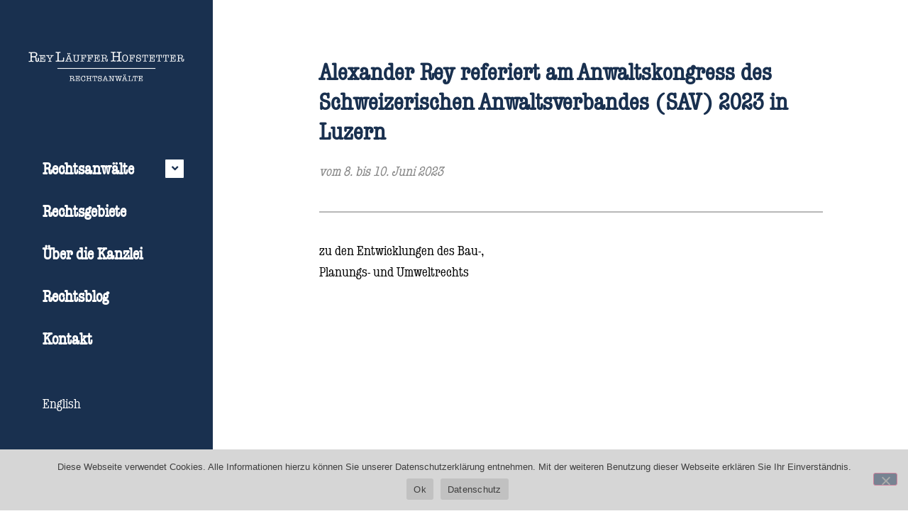

--- FILE ---
content_type: text/css; charset=utf-8
request_url: https://rlh-law.ch/wp-content/themes/hello-theme-child-master/style.css?ver=1.0.0
body_size: 623
content:
/* 
Theme Name: Hello Elementor Child
Theme URI: https://github.com/elementor/hello-theme/
Description: Hello Elementor Child is a child theme of Hello Elementor, created by Elementor team
Author: Elementor Team
Author URI: https://elementor.com/
Template: hello-elementor
Version: 1.0.1
Text Domain: hello-elementor-child
License: GNU General Public License v3 or later.
License URI: https://www.gnu.org/licenses/gpl-3.0.html
Tags: flexible-header, custom-colors, custom-menu, custom-logo, editor-style, featured-images, rtl-language-support, threaded-comments, translation-ready
*/

/*

*/

@media (min-width: 768px) {
	.elementor-2 .elementor-element.elementor-element-1863429 {
		min-width: 180px;
	}
}

@media only screen and (min-width: 1025px) {
	#nav-sidebar {
		max-width: 300px;
	}
	.elementor-620 .elementor-element.elementor-element-42742929 > .elementor-element-populated {
		margin-left: 300px;
	}
}

@media only screen and (max-width: 1325px) {
	.mobile_fix .elementor-row {
		flex-flow: row wrap;
	}
	.mobile_fix .elementor-row .elementor-column {
		width: 100% !important;
	}
	
	.ansprechpartner_fix .elementor-column-wrap {
		padding-left: 0 !important;
	}
}

.trp-language-switcher-container a {
    font-weight: 400 !important;
    font-size: 20px !important;
    margin-top: 2rem;
}

/**
 * Sidebar
 **/
.eael-advanced-menu-container .eael-advanced-menu .eael-advanced-menu-indicator {
	right: 0 !important;
}

/**
 * Footer
 **/
@media only screen and (min-width: 1025px) and (max-width: 1600px) {
	.elementor-element-781a71f .elementor-row {
		flex-flow: row wrap;
	}
	.elementor-element-781a71f .elementor-row .elementor-column {
		width: 100%;
	}
	.elementor-element-781a71f .elementor-row .elementor-column .elementor-element-989f32f > .elementor-container {
		padding: 10px 10px 10px 410px;
    	margin: 0;
    	width: 100%;
    	max-width: unset;
	}
	.elementor-element-781a71f .elementor-row .elementor-column .elementor-element-989f32f > .elementor-container .elementor-row > .elementor-column {
		width: 50%;
	}
	.elementor-element-781a71f .elementor-row .elementor-column .elementor-element-989f32f > .elementor-container .elementor-row > .elementor-column .elementor-column-wrap {
		padding-left: 0;
	}
	.elementor-element-781a71f .elementor-row .elementor-column .elementor-element-989f32f > .elementor-container .elementor-row > .elementor-column .elementor-element {
		text-align: left;
	}
	.elementor-element-781a71f .elementor-row .elementor-column .elementor-element-989f32f > .elementor-container .elementor-row > .elementor-column .elementor-element .elementor-icon-list-items {
		-webkit-box-pack: start;
    	-ms-flex-pack: start;
    	justify-content: flex-start;
	}
}

/**
 * NinjaForms
 **/
.nf-form-content input[type=button] {
	border-radius: 0;
	background-color: #19304F !important;
}
.nf-form-content input[type=button]:hover {
	color: white !important;
}